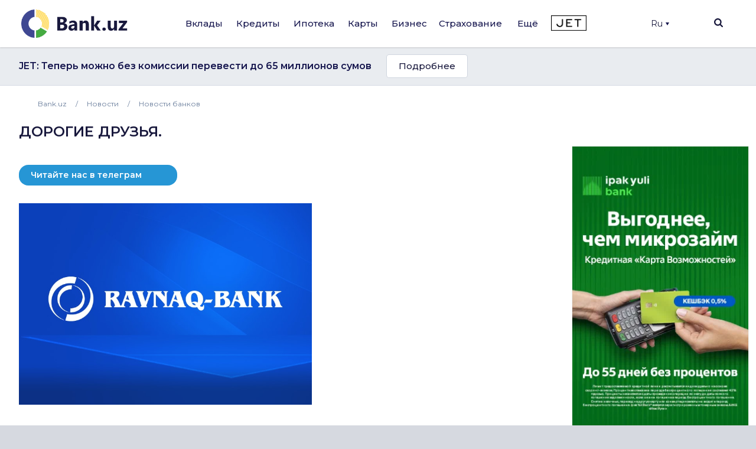

--- FILE ---
content_type: text/html; charset=utf-8
request_url: https://www.google.com/recaptcha/api2/aframe
body_size: 267
content:
<!DOCTYPE HTML><html><head><meta http-equiv="content-type" content="text/html; charset=UTF-8"></head><body><script nonce="mSAt0SNW3cvWd3k2ypYk7w">/** Anti-fraud and anti-abuse applications only. See google.com/recaptcha */ try{var clients={'sodar':'https://pagead2.googlesyndication.com/pagead/sodar?'};window.addEventListener("message",function(a){try{if(a.source===window.parent){var b=JSON.parse(a.data);var c=clients[b['id']];if(c){var d=document.createElement('img');d.src=c+b['params']+'&rc='+(localStorage.getItem("rc::a")?sessionStorage.getItem("rc::b"):"");window.document.body.appendChild(d);sessionStorage.setItem("rc::e",parseInt(sessionStorage.getItem("rc::e")||0)+1);localStorage.setItem("rc::h",'1768958439070');}}}catch(b){}});window.parent.postMessage("_grecaptcha_ready", "*");}catch(b){}</script></body></html>

--- FILE ---
content_type: text/css
request_url: https://bank.uz/local/templates/main/components/bitrix/menu/mobile/style.css?1712567840422
body_size: 223
content:
.mobile_menu_container ul {
    display: flex;
    flex-direction: column;
}
@media (max-width: 490px) {
    .mobile_menu_container {
        top: 69px !important;
    }
}
.inactive a {
    opacity: .5;
    cursor: default
}
.parent_mob:nth-child(5){
    order: 1;
}
.parent_mob:nth-child(6){
    order: 2;
}
.parent_mob:nth-child(7){
    /*order: 1;*/
}
.parent_mob:nth-child(8){
    order: 1;
}


--- FILE ---
content_type: text/css
request_url: https://bank.uz/local/templates/main/template_styles.css?176570869945771
body_size: 8662
content:
.orphus_modal .btn, .orphus_modal div, .orphus_modal input {
    margin-top: 20px !important;
}

li.tabs__item.ui-tabs-active {
    border-bottom: 2px solid #3F4892;
    color: #3F4892;
    padding-bottom: 14px;
}

li.tabs__item.ui-tabs-active span a {
    color: #19193D !important;
}

li.tabs__item.ui-tabs-active a {
    color: #19193D !important;
}

.big_font {
    font-size: 18px;
    color: #16164e;
    margin-bottom: 18px;
    font-weight: 600;
}
li.jet-item {
    order: 1;
}
li.jet-item-mobile {
    order: 2;
}
li.jet-item img {
    max-width: 60px;
    width: 100%;
    margin: 0 auto;
}
li.jet-item-mobile img {
    max-width: 80px;
    width: 100%;
    margin: 0 auto;
}
li.main-menu__sections-item.jet-item a {
    margin-top: 5px;
    margin-left: 2px;
}
li.main-menu__sections-item.jet-item-mobile a {
    padding-left: 10px;
}
li.main-menu__sections-item.jet-item:hover {
     padding-top: 0px;
    border-bottom: unset !important;
}
.zLoader::after {
    background: url(/local/templates/main/loader.svg) no-repeat center center;
    content: " ";
    position: absolute;
    z-index: 100;
    width: 100%;
    height: 100%;
    top:0;
    /* opacity: 0.5; */
}
#USD .zLoader::after {
    background: url(/local/templates/main/cur.png) no-repeat center center;
    content: " ";
    position: absolute;
    z-index: 100;
    width: 100%;
    height: 100%;
    top:0;
     opacity: 0.5;
}
.zLoader::before {
    position: absolute;
    width: 100%;
    height: 100%;
    content: " ";
    background: #ffffffc2;
    z-index: 99;
}

.zLoader {
    position: relative;
    min-height: 200px;
}

.unfocus:focus {
    color: #495057;
    background-color: #fff;
    border-color: #d6d9e0;
    outline: 0;
    box-shadow: none;
}

.ntab {
    display: -webkit-box;
    display: -ms-flexbox;
    display: flex;
    -webkit-box-pack: justify;
    -ms-flex-pack: justify;
    justify-content: space-between;
}

.branchs form .range_value {
    border: 1px solid #E9ECF0;
    font-size: 15px;
    color: #6A7E9C;
    font-weight: 400;
    padding: 10px;
    height: 43px;
    width: 338px;
}

.branchs form input.myRange, .branchs form input.myRange2 {
    margin-top: -5px;
    border: none;
    padding: inherit;
    margin-bottom: inherit;
}

.cat-and-title h1.text-size-3.text-weight-black.margin-bottom-medium {
    margin: auto;
    margin-bottom: 30px;
}

h1.text-size-3.text-weight-black.margin-bottom-medium {
    font-size: 24px;
    margin-top: 77px;
    color: #19193D;
    margin-bottom: 40px;
    font-weight: 600;
}

.hidden {
    display: none;
}
.left-map{
    max-height: 450px;
    overflow-y: scroll;
    overflow-x: hidden;
}
a.tag_word {

height: 25px;
    background: #6A7E9C;
    color: white;
    font-size: 14px;
    font-weight: 500;
    border-radius: 5px;
    display: flex;
    margin-right: 0px;
    /* margin-top: 5px; */
    align-items: center;
    /* justify-content: space-evenly; */
    display: inline-block;
    line-height: 25px;
    padding: 0px 5px;
    margin-bottom: 5px;
}
body p.searched-text.medium-text {
  width: auto;
    height: 25px;
    background: #6A7E9C;
    color: white;
    font-size: 14px;
    font-weight: 500;
    border-radius: 5px;
    display: flex;
    margin-right: 10px;
    margin-top: 5px;
    align-items: center;
    justify-content: space-evenly;
    padding: 0 9px;
}
.searched-text svg{
    margin-left: 10px;
}
.banners ins{
    margin-bottom: 15px;
}

body .in_main .center-news-img {
    max-height: 438px;
    overflow: hidden;
}
.slick-track {
    display: flex;
}
.slick-list {
    overflow: hidden;
}
.swiper-wrapper1 {
    position: relative;
    width: 100%;
}
.swiper-wrapper1 .slick-arrow {
    position: absolute;
    top: 50%;
    margin-top: -50px;
    width: auto;
    z-index: 10;
    height: auto;
}
.swiper-wrapper1 .slick-arrow.slick-prev {
    left: 0;
    font-size: 0;
    border: none;
    background-repeat: no-repeat;
    background-size: 30%;
    background-position: 44% 55%;
    width: 50px !important;
    transition: 0.2s;
    box-shadow: 0.4px 0.3px 3px #0000004f;
    height: 50px;
    border-radius: 50px;
    background-image: url("img/vectorpaint.svg");
}
.swiper-wrapper1 .slick-arrow:focus {
    outline: none;
}

.swiper-wrapper1 .slick-arrow.slick-next{
    right: 0;
    border: none;
    font-size: 0;
    width: 50px !important;
    background-repeat: no-repeat;
    background-size: 30%;
    background-position: 54% 54%;
    border-color: white;
    transition: 0.2s;
    box-shadow: 0.4px 0.3px 3px #0000004f;
    height: 50px;
    border-radius: 50px;
    background-image: url("img/vectorpaint (1).svg");
}
.card-block1 {
    margin-right: 14px;
    margin-left: 14px;
}

.card-block1:hover {
    -webkit-box-shadow: 0 8px 16px 0 rgba(0, 0, 0, 0.08), 0 -8px 16px 0 rgba(0, 0, 0, 0.04), 0 16px 24px 0 rgba(0, 0, 0, 0.16);
    box-shadow: 0 8px 16px 0 rgba(0, 0, 0, 0.08), 0 -8px 16px 0 rgba(0, 0, 0, 0.04), 0 16px 24px 0 rgba(0, 0, 0, 0.16);
    transition: 0.2s;

}
#tabs-1 .preload-offers__card, #tabs-2 .preload-offers__card {
    padding-bottom: 25px;
    margin-bottom: 0;
}
.card-block1 button:hover {
    color: white;
    background: #3F4892;
}
button.all-cards {
    margin-top: 50px;
}
.main-menu__submenu-column.ad_column{
    display: flex;
    justify-content: flex-end;
    align-items: center;
}
.pure .right-banner{
    display: inline-block;
}
.online_btn{
    margin-left: auto;
    width: auto;
    height: 29px;
    color: white;
    font-size: 14px;
    font-weight: 500;
    background: #45AB41;
    border: none;
    border-radius: 5px;
    margin-right: 15px;
    display: inline-block;
    line-height: 29px;
    text-align: center;
    /*padding: 0 30px;*/
}
.descr_prop p {
    margin-top: -32px;
    color: #cecece;
    opacity: 0.8;
    font-size: 12px;
}
.bank_logo a {
    display: inline-block;
    /* float: left; */
    /* border: 1px solid #eaeaea; */
    margin-bottom: 15px;
}
.sup-p{
    min-height: 24px;
}
body .sub-div{height: auto}

/*new bank page */
.left-about-bank {
    display: flex;
    border: 2px solid #119649;
    flex-direction: column;
}
.left-about-bank-top {
    display: flex;
    flex-direction: column;
    align-items: center;
    margin-bottom: 20px;
}

.left-about-bank-top span {
    margin-bottom: 0px;
    font-weight: 700;
}

.left-about-bank > span {
    margin-bottom: 30px;
    color: white;
    height: 39px;
    background: #119649;
    display: flex;
    padding: 0 12px;
    align-items: center;
}

.left-about-bank a {
    font-size: 16px;
    color: #3F4892;
    font-weight: 400;
    padding: 0 12px;
    margin-bottom: 15px;
}

.left-about-bank a span {
    width: auto;
    float: right;
    margin-bottom: 0;
    color: gray;
}
.left-banner-block {
    display: flex;
    justify-content: center;
    align-items: center;
    margin: 40px 0;
    padding: 20px 0;
    border: 1px solid #d3d3d359;
}
.o_icon{
    line-height: 29px;
    height: 29px;
    margin-right: 3px;
    display: inline-block;
    margin-left: 3px;
}
span.o_icon img {
    width: 16px;
    vertical-align: middle;
}
.news-block-bank .lenta-novoste-block {
    display: flex;
    border-bottom: none;
}
.news-block-bank > span {
    display: block;
    margin-bottom: 40px;
}
.not_tab.indetail{
    width: 100%;
}
body .top_cat_name{
    margin: 0;
    margin-bottom: -26px;
}
.online_btn.in_col{
    font-size: 0!important;
    padding: 0 20px;
    height: 25px!important;
}
.cards .table-card-offers-block4 span.in_col span{
    display: inline-block;
    float: none;
    line-height: 23px;
    padding-right: 5px;
    margin-right: 5px;
}


.fin-shop-sm-block {
    display: flex;
    align-items: center;
    padding: 15px;
    margin-top: 40px;
    margin-bottom: 40px;
}

a.fin-shop-btn {
    display: block;

    margin-left: auto;
    border: 1px solid #19193D;
    border-radius: 5px;
    height: 40px;
    width: 195px;
    flex-shrink: 0;
    display: flex;
    transition: all 0.2s;
    align-items: center;
    padding: 20px;
    color: #fff;
    font-weight: 500;
    background: #119649;
}

.fin-shop-sm-block img {
    margin-right: 40px;
}

.fin-shop-in-block span {
    margin-bottom: 20px;
    display: block;
}
.fin-shop-in-block span a {
    margin-right: 10px;
    display: block;
}

.fin-shop-in-block a {
    margin-right: 20px;
    color: #19193D;
    font-weight: 400;
}
.info-bank-block {
    display: flex;
    flex-direction: column;
}

.info-bank {
    position: relative;
}



.info-bank .wb:last-child {
    right: 0%;
}
.tg-subs {
    display: flex;
    flex-direction: column;
    margin-top: 40px;
    padding: 10px;
    background: #249cce;
}

.tg-subs span {color: white;}

.tg-subs a {
    display: flex;
    margin: auto;
    height: 30px;
    background: white;
    align-items: center;
    justify-content: center;
    padding: 20px;
    border-radius: 5px;
    font-weight: 500;
    color: #19193D;
}
.ist {
    margin-top: 40px;
    margin-bottom: 40px;
}

.ist span {
    margin-right: 20px;
}
@media (max-width: 850px) {
    .fin-shop-sm-block {
        flex-direction: column;
    }

    .fin-shop-sm-block img {
        margin-bottom: 20px;
    }

    .fin-shop-in-block {
        margin-bottom: 20px;
        display: block;
    }

    a.fin-shop-btn {
        margin: auto;
    }

    .fin-shop-in-block span {
        text-align: center;
    }

    .fin-shop-in-block div a {
        margin-bottom: 20px;
        display: block;
        justify-content: center;
        align-items: center;
    }

    .fin-shop-in-block div {
        display: flex;
    }
}
@media (max-width: 520px) {
    .fin-shop-in-block div {
        flex-direction: column;
        align-items: center;
    }

    a.fin-shop-btn {
        justify-content: center;
    }

    .fin-shop-sm-block img {margin-right: 0;}

    .fin-shop-in-block div a {
        margin-right: 0;
    }
}
.left-about-bank-top img {
    width: 100%;
}

a {}

.left-banner-block a {
    width: 100%;
    height: 100%;
}

.left-banner-block a img {
    width: 100%;
    height: 100%;
}

.left-banner-block {
    padding: 0;
    height: 500px;
    width: 300px;
}

.left-about-bank {
    width: 100%;
}


.tg-subs {
    width: 300px;
}
a.fin-shop-btn:hover {
    background: #119649;
    color: white;
    border-color: #119649;
    transition: all 0.2s;
}
.ist a {
    color: #119649;
}
span.medium-text {
    color: #16164E;
}
.info-bank-block span {
    line-height: 1.8;
}
.more-information-bank-italic-text span {
    line-height: 1.8;
}
.fin-shop-sm-block.bank-contacts .feed-back {
    width: 100%;
    display: flex;
    align-items: center;
}
.page-container__body .bg-white.ss2 {
    margin-top: 40px;
}
.left-about-bank-top {
    margin-top: 20px;
}
.left-about-bank {
    width: 300px;
}
.fin-shop-sm-block.bank-contacts .feed-back {
    background: white;
    padding: 20px;
}
.fin-shop-sm-block.bank-contacts {
    background: rgba(209,225,243,.50);
    padding: 20px !important;
    margin-bottom: 40px;
}
.more-information-bank-italic-text {
    margin-bottom: 40px;
}
.only_mob{
    display: none;
}
@media (max-width: 756px) {
    .only_desk{
        display: none;
    }
    .only_mob{
        display: block;
    }
}
.pagination ul li.tfield span {
    color:#a5a5a5;
}

.theme-day-in-block {
    display: flex;
    margin-bottom: 40px;
}

.theme-day-in-block img {
    max-width: 420px;
    height: 318px;
}

.theme-day-in-block-text {
    display: flex;
    flex-direction: column;
}

.theme-day-in-block-text span {
    width: auto !important;
    margin-left: 20px;
    line-height: 1.8 !important;
}

.theme-day-in-block-text .green-date {
    margin-bottom: 0;
}


.theme-day-title {
    margin-bottom: 20px;
    border-bottom: 1px solid #d3d3d359;
    padding-bottom: 20px;
}
.news-lent-and-interv {
    display: flex;
}

.news-lent-and-interv-left, .news-lent-and-interv-right {
    display: flex;
    margin-bottom: 40px;
    flex-direction: column;
}

.news-lent-and-interv-info-top-block {
    display: flex;
    padding-bottom: 20px;
    flex-direction: column;
    margin-bottom: 20px;
}

.news-lent-and-interv-info-top-block-all img {
    flex-shrink: 0;
    height: 120px;
}

.news-lent-and-interv-info-top-block-all {
    display: flex;
    margin-bottom: 20px;
}

.news-lent-and-interv-info-top-block-text {
    display: flex;
    flex-direction: column;
    margin-left: 20px;
    width: 100%;
}

.news-lent-and-interv-info-top-block-text span {
    line-height: 1.8;
}

.news-lent-and-interv-info-top-block-text span.green-date {
    margin-bottom: 0;
}

.news-lent-and-interv-info-top-block-text span:first-child {margin-bottom: 10px;line-height: 1.4 !important;}
a.all-bank-news {
    background: white;
    border: 1px solid #19193D;
    color: #19193D;
    -webkit-transition: 0.2s;
    -o-transition: 0.2s;
    transition: 0.2s;
    border-radius: 5px;
    height: 34px;
    width: 170px;
    display: flex;
    align-items: center;
    justify-content: center;
}

a.all-bank-news:hover{
    background: #19193D;
    color: white;
}
.left,.right {
    display: flex;
    flex-direction: column;
    margin-right: 60px;
    width: 50%;
}

.right {
    display: flex;
    flex-direction: column;
}
.right .news-lent-and-interv-info-top-block span {
    padding-bottom: 16px;
}
span.medium-text.news-link {
    line-height: 1.4;
    margin-bottom: 40px;
}

.news-lent-and-interv-info-top-block span {line-height: 1.8 !important;}
.press-views-block {
    display: flex;
    flex-direction: column;
    margin-bottom: 20px;
}

.press-views-block span {
    line-height: 1.4;
}
span.semibold-text.news-lent-and-interv-info-top-block-text span {
    line-height: 1.4 !important;
}
.popular-right-news span:first-child {
    margin-bottom: 20px;
    display: block;
}
.news-lent-and-interv-right  .feed-back {
    display: flex;
    flex-direction: column;
}
.news-lent-and-interv-right .feed-back img {
    max-width: 190px;
}

.news-lent-and-interv-right .feed-back span {
    line-height: 1.8;
}


@media(max-width:911px){
    .news-lent-and-interv {
        flex-direction:column;
    }
    .left, .right {
        margin-right: 0px;
        width: 100%;
    }
    .theme-day-block .news-cat-content-3 {
        flex-wrap: wrap;
        justify-content: flex-start;
    }
    .theme-day-in-block {
        flex-direction: column;
    }
    .theme-day-in-block-text span {
        margin-left: 0;
    }
    .theme-day-in-block img {
        margin-bottom: 20px;
    }

}
@media (max-width: 610px) {
    .theme-day-block .news-cat-content-3 .center-news-block {
        width: 100% !important;
    }
}
.theme-day-block .center-news-img {
    border: 1px solid #d3d3d359;
}
.news-lent-and-interv-info-top-block .press-views-block {
    border-bottom: 1px solid #d3d3d359;
}
.right-side {
    position: relative;
}

.popular-right-news {
    position: sticky;
    top: 10px;
}
.about-block.news-site {
    display: flex;
    align-items: flex-start;
    flex-direction: column;
}
body .bg-white.ss2 {
    margin-top: 40px;
}
.under-slider-block-second img {
    width: 100% !important;
}
.center {
    margin-top: 80px;
}
.layout-wrapper.container {
    position: relative;
}
.date-and-comp {
    display: flex;
}
.date-and-comp span:last-child {
    margin-left: 20px;
}


body .bank-search-results {
    height: 219px;
}

body .bank-search-result {
    overflow-y: hidden;
}
body .bank-search-results {
    height: 219px;
    margin-top: inherit;
    margin-bottom: inherit;
    margin: 30px !important;
}

body .bank-search-result {
    overflow-y: hidden;
    height: inherit;
}
.lenta-news-left span:first-child {
    display: block;
}

.lenta-news-left .semibold-text {
    display: block;
}
.lenta-news-left .press-views-block {
    border-bottom: 1px solid #d3d3d359;
}
.lenta-news-left span:first-child {
    display: block;
}
.theme-day-in-block-text .green-date {
    margin-bottom: 0;
}
span.green-date {
    color: #119649;
}
.popular-bank-predloj-blocks{
    position: relative;
    width: 100%;
}
.popular-bank-predloj-blocks .slick-arrow {
    position: absolute;
    top: 50%;
    margin-top: -50px;
    width: auto;
    z-index: 10;
    height: auto;
}
.popular-bank-predloj-blocks .slick-arrow.slick-prev {
	left: 0;
    font-size: 0;
    border: none;
    background-repeat: no-repeat;
    background-size: 26%;
    background-position: 44% 55%;
    background-color: #fff;
    width: 50px !important;
    transition: 0.2s;
    box-shadow: 0.4px 0.3px 3px #0000004f;
    height: 50px;
    border-radius: 50%;
    background-image: url("/local/templates/main/img/vectorpaint.svg");
    appearance: none;
    box-sizing: border-box !important;
}
.popular-bank-predloj-blocks .slick-arrow:focus {
    outline: none;
}

.popular-bank-predloj-blocks .slick-arrow.slick-next{
    right: 0;
    font-size: 0;
    border: none;
    background-repeat: no-repeat;
    background-size: 26%;
    background-position: 54% 54%;
    background-color: #fff;
    width: 50px !important;
    transition: 0.2s;
    box-shadow: 0.4px 0.3px 3px #0000004f;
    height: 50px;
    border-radius: 50%;
	background-image: url("/local/templates/main/img/vectorpaint (1).svg");
    appearance: none;
    box-sizing: border-box !important;
}

.tabs-a button,.col-2 button {
    border: none;
    background: white;
    outline: none !important;
}
.table-kurs {
    margin-bottom: 40px;
}
span.col-5.medium-text .country-flag {
    margin-right: 10px;
}
.informer-block {
    display: flex;
    align-items: center;
    justify-content: space-around;
    width: 100%;
    flex-direction: column;
    height: 180px;
    border: 1px solid #d3d3d359;
}
.popular-valuts {
    margin-bottom: 40px;
}
.informer-block span {
    margin-bottom: 0;
}
.lenta-novoste-block {
    flex-direction: column-reverse;
}

.lenta-novoste-block a {
    margin-bottom: 20px;
}
.lenta-novoste-block {
    flex-direction: column-reverse;
}

.lenta-novoste-block a {
    margin-bottom: 20px;
}

.dates p:first-child {
    margin-right: 30px;
}
.lenta-novoste-block {
    flex-direction: column-reverse;
}

.lenta-novoste-block a {
    margin-bottom: 20px;
}

.dates p:first-child {
    margin-right: 30px;
}
.informer-block .all-courses {
    width: auto !important;
}





.form_toggle {
    display: inline-block;
    overflow: hidden;
}
.form_toggle-item {
    float: left;
    display: inline-block;
}
.form_toggle-item input[type=radio] {
    display: none;
}
.form_toggle-item label {
    display: inline-block;
    padding: 0px 15px;
    line-height: 34px;
    border: 1px solid #19193D;
    border-right: none;
    cursor: pointer;
    user-select: none;
}

.form_toggle .item-1 label {
    border-radius: 6px 0 0 6px;
}
.form_toggle .item-2 label {
    border-radius: 0 6px 6px 0;
    border-right: 1px solid #3F4892;
}

/* Checked */
.form_toggle .item-1 input[type=radio]:checked + label {
    background: #3F4892;
}
.form_toggle .item-2 input[type=radio]:checked + label,.form_toggle .item-2 input[type=radio]:checked + label span {
    background: #3F4892;
    color: white;
}
.form_toggle-item.item-1 label:after,.form_toggle-item.item-1 label:before {background: none !important;border: none !important;}
.form_toggle-item.item-2 label:after, .form_toggle-item.item-2 label:before {
    background: none !important;
    border: none !important;
}
.form_toggle-item.item-1 label, .form_toggle-item.item-2 label {
    padding-left: 17px !important;
    height: 30px;
    padding-top: 4px;
}
.form_toggle {
    margin-bottom: 20px;
    display: flex;
    justify-content: center;
}
.form_toggle-item.item-1,.form_toggle-item.item-2 {width: 50%;}

label {}

.form_toggle-item.item-1 label,.form_toggle-item.item-2 label {
    width: 100%;
    text-align: center;
}
.form_toggle-item.item-1 label span, .form_toggle-item.item-2 label span {
}

.form_toggle .item-1 input[type=radio]:checked + label span {
    color: white;
}
section#currency-converter_0 {
    border: 1px solid #3F4892;
    padding: 20px;
}

.top-diogram {
    display: flex;
}

.diogram-top-left {
    width: 35%;
}

.diogram-top-right.tab-content {
    width: 65%;
}

.diogram-top-text {
    display: flex;
    justify-content: space-around;
    align-items: center;
    margin-bottom: 20px;
}

.diogram-top-text span {
    margin-bottom: 0;
}

.diogram-top-left li.nav-item {
    width: 100%;
    margin-top: 1px;
}

.diogram-top-left li.nav-item .nav-link.active {
    background: #f3f3f3;
    border-color: #3F4892;
}

.diogram-top-left li.nav-item .nav-link {
    height: 45px;
    border-radius: 0 !important;
    align-items: center;
    display: flex;
    justify-content: space-between;
}

.diogram-top-left li.nav-item .nav-link .tabs-a{
	width: 100%;
}

.diogram-top-left li.nav-item .nav-link button{
	background: transparent;
}

.tabs-a {
    display: flex;
    justify-content: space-between;
    align-items: center;
}

.tabs-a span {
    margin-bottom: 0;
}

.diogram-top-left .nav-tabs .nav-link span {
    color: #19193D !important;
}

.diogram-top-left .nav-tabs .nav-link span.green-date {
    color: #119649 !important;
}

.diogram-top-left li.nav-item:hover {
    background: white;
    margin-top: 1px;
}

.diogram-top-left li.nav-item a:hover {
    background: white;
}

.diogram-top-left
.nav-tabs .nav-link {
    border-color: #d3d3d359;
}
.top-diogram {
    margin-bottom: 40px;
}

.best-courses-tab ul {
    margin-bottom: 20px;
}

.best-courses-tab .semibold-text {
    display: block;
    margin-bottom: 20px;
}
.bc-inner-blocks-left {
    width: 50%;
}

.bc-inner-blocks-right {
    width: 50%;
}

.best-courses-tab .organization-contacts {
    display: flex;
}

.bc-inner-block-left-texts {
    display: flex;
}

.bc-inner-block-left {
    margin-right: 20px;
}
.bc-inner-block-left .semibold-text, .bc-inner-blocks-right .semibold-text {
    border-bottom: 1px solid #d3d3d359;
    padding-bottom: 10px;
}

.bc-inner-block-left-texts {
    margin-bottom: 20px;
    display: flex;
    justify-content: space-between;
    align-items: center;
}
.bc-inner-block-left-texts span {
    margin-bottom: 0;
}
a.all-courses {
    padding: 0 10px;
    border: 1px solid #6a7e9ca8;
    font-size: 16px;
    height: 34px;
    color: #19193D;
    width: auto;
    display: inline-flex;
    width: 30%;
    align-items: center;
    border-radius: 5px;
    transition: 0.2s;
    cursor: pointer;
    justify-content: center;
}

a.all-courses span {
    margin-bottom: 0;
}
.popular-valuts {
    display: flex;
    flex-direction: column;
    padding: 10px;
    border: 1px solid #d3d3d359;
}

.pop-vol-texts {
    display: flex;
    margin-bottom: 20px;
}


.popular-valuts a.all-courses {
    width: 40%;
}

a.all-courses:hover {
    background: #19193D;
}

a.all-courses:hover span {
    color: white;
}
a.all-diograms {
border-radius: 5px;
    border: 1px solid #6a7e9c52;
    padding: 7.5px 25px;
    background: white;
    font-size: 15px;
    color: #19193D;
    font-weight: 600;
    margin-top: 10px;
    -webkit-transition: 0.2s;
    -o-transition: 0.2s;
    transition: 0.2s;
}

a.all-diograms span {
    margin-bottom: 0;
    font-weight: 600;
    color: #19193D !important;
}

a.all-diograms:hover {
    background: #3F4892;
    text-decoration: none;
    color: #fff;
}

a.all-diograms:hover span {
    color: white !important;
}

li.nav-item:hover {
    background: #3F4892;
}

.nav-tabs .nav-link:hover {
    background: #3F4892;
    color: white;
}

.nav-tabs .nav-link:hover span {
    color: white;
}

li.nav-item {
    /* margin-right: 7px; */
}

.nav-tabs .nav-item.show .nav-link, .nav-tabs .nav-link.active{
    border-color: #3F4892 #3F4892 #3F4892;
}
.nav-tabs .nav-link:focus, .nav-tabs .nav-link:hover {
    border-color: #3F4892 #3F4892 #3F4892;
}
.nav-tabs .nav-link {
    border: 1px solid #3F4892;
}
.nav-tabs {
    border-bottom: none;
}

.nav-tabs .nav-link.active {
    background: #3F4892;
}

.nav-tabs .nav-link.active span {
    color: white;
}
li.nav-item:first-child {
    border-top-right-radius: .25rem;
    border-bottom-right-radius: .25rem;
}

li.nav-item:last-child {/* border-top-left-radius: 0; */}

a#profile-tab {}

.nav-tabs .nav-item:last-child .nav-link {
    border-top-right-radius: .25rem;
    border-bottom-right-radius: .25rem;
    border-top-left-radius: 0;
    border-bottom-left-radius: 0;
}

li.nav-item {}

.nav-tabs .nav-item:first-child .nav-link {
    border-top-left-radius: .25rem;
    border-bottom-left-radius: .25rem;
    border-top-right-radius: 0;
    border-bottom-right-radius: 0;
}

.nav-tabs .nav-item .nav-link {
    border-radius: 0;
}

li.nav-item:last-child:hover {
    border-top-right-radius: .25rem;
    border-bottom-right-radius: .25rem;
    border-top-left-radius: 0;
    border-bottom-left-radius: 0;
}
li.nav-item:first-child:hover {
    border-top-left-radius: .25rem;
    border-bottom-left-radius: .25rem;
    border-top-right-radius: 0;
    border-bottom-right-radius: 0;
}

.tab-content > .tab-pane,
.pill-content > .pill-pane {
    display: block;    /* undo display:none          */
    height: 0;         /* height:0 is also invisible */
    overflow: hidden;  /* no-overflow                */
}
.tab-content > .active,
.pill-content > .active {
    height: auto;      /* let the content decide it  */
}
.center {
    display: flex;
}

.popular-valuts {
    display: flex;
    flex-direction: column;
    padding: 10px;
    border: 1px solid #d3d3d359;
}

.pop-vol-texts {
    display: flex;
    margin-bottom: 20px;
}


.popular-valuts a.all-courses {
    width: 40%;
}

a.all-courses:hover {
    background: #19193D;
}

a.all-courses:hover span {
    color: white;
}

.news-block-bank .lenta-novoste-block {
    display: flex;
    border-bottom: none;
}
.news-block-bank > span {
    display: block;
    margin-bottom: 40px;
}
.bank-contacts {
    background: rgba(209,225,243,.50);
    padding: 20px;
    margin-bottom: 40px;
}

.bank-contacts .feed-contacts {
    background: white;
}

.bank-information .feed-back {}

.bank-contacts .feed-back {
    background: white;
    padding: 20px;
    margin-top: 0px;
    margin-bottom: 20px
}
span.red-date {
    color: #dc3545 !important;
}

.predloj-bank-self-slider {
    position: relative;
    display: flex;
    align-items: center;
    margin: 40px 0;
}
.predloj-bank-self-slider .slick-arrow {
    display: inline-block;
    position: absolute;
    width: 20px;
    cursor: pointer;
    z-index: 99;
    height: 20px;
    background: transparent;
    text-indent: -9999px;
    border-top: 2px solid #3F4892;
    border-left: 2px solid #3F4892;
    transition: all 250ms ease-in-out;
    text-decoration: none;
    color: transparent;
    border-right: none;
    border-bottom: none;
}
.predloj-bank-self-slider .slick-arrow:focus {
    outline: none;
}
.predloj-bank-self-slider .slick-arrow:before {
    display: block;
    height: 450%;
    width: 200%;
    margin-left: -50%;
    margin-top: -50%;
    content: "";
    transform: rotate(45deg);
}
.predloj-bank-self-slider .slick-prev {
    transform: rotate(-45deg);
    left: 7px;
}
.predloj-bank-self-slider .slick-next {
    transform: rotate(135deg);
    right: 0;
}
.predloj-bank-self-slider .slick-slide {
    margin-left: 35px;
    margin-right: 52px;
    display: flex;
    flex-direction: column;
    align-items: center;
    justify-content: center;
}

.predloj-bank-self-slider .slick-arrow.slick-disabled {
    opacity: 0.3;
    cursor: inherit;
}
.predloj-bank-self-top {
    display: flex;
    justify-content: space-between;
    margin-bottom: 40px;
    align-items: center;
    /* border-bottom: 1px solid lightgrey; */
}

.predloj-bank-self-style-left span {
    padding: 0 10px;
    border: 1px solid #6a7e9ca8;
    font-size: 16px;
    height: 34px;
    color: #19193D;
    width: auto;
    display: inline-flex;
    align-items: center;
    transition: 0.2s;
    cursor: pointer;
    justify-content: center;
}

.predloj-bank-self-style-left {
    display: flex;
}

.predloj-bank-self-style-left span:first-child {
    /* border-right: none; */
    border-top-left-radius: 5px;
    /* background: #0a9346; */
    /* color: white; */
    /* border-top: 2px solid green; */
    border-bottom-left-radius: 5px;
}

.predloj-bank-self-style-left span:last-child {
    /* border-left: none; */
    border-top-right-radius: 5px;
    border-bottom-right-radius: 5px;
}

.predloj-bank-self-style-left span:hover {
    /* background: #0a9346; */
    /* color: white; */
    transition: 0.2s;
    /* border-top: 2px solid green; */
}
.predloj-bank-self-style-left span:hover {
    color: white;
    background: #3F4892;
}
.predloj-bank-self-slider .slick-slide img {
    margin-bottom: 10px;
}
.popular-bank-predloj .predloj-bank-self-style-left span {
    width: 120px;
}

.predloj-bank-self-top span {
    margin-bottom: 0;
}
.popular-bank-predloj .predloj-bank-self-style-left a.bg span {
    background: #3F4892;
    color: white;
}
@media (max-width: 721px) and (min-width: 630px ) {
    .predloj-bank-self-top {
        flex-direction: column;
        justify-content: center;
        align-items: center;
    }
    .predloj-bank-self-top span {
        margin-bottom: 40px;
        text-align: center;
    }
}
@media (max-width: 630px) {

    .predloj-bank-self-top span {
        margin-bottom: 40px;
        text-align: center;
    }
    .predloj-bank-self-top {
        flex-direction: column;
        justify-content: center;
        align-items: center;
    }

}
body .org-info-right-text-block span {
    color: #6A7E9C;
    font-size: 16px;
}
#chartdiv {
    width: 100%;
    height: 300px;
    max-width: 100%;
}

.other-bank-course-block.row {
    flex-direction: column;
}

.other-bank-course-block-top {
    display: flex;
    background: #3F4892;
    width: 100%;
}

.other-bank-course-block-top > div {
    display: flex;
    padding-top: 30px;
    height: 113px;
    justify-content: center;
    align-items: flex-start;
}

.other-bank-course-block-top .col-8 {
    flex-direction: column;
    align-items: center;
}

.other-bank-course-block-top .col-8 > div {
    width: 100%;
}

.other-bank-course-block-top .col-8 > div span {
    display: flex;
    align-items: center;
    justify-content: center;
    margin-bottom: 0;
}

.other-bank-course-block-bottom.row {
    width: 100%;
    margin-left: 0;
}

.other-bank-course-block-bottom.row > div {
    display: flex;
    align-items: center;
    justify-content: center;
    flex-direction: column;
}

.other-bank-course-block-bottom.row > div span {
    width: auto;
    text-align: center;
    color: white;
}

.other-bank-course-block-bottom.row > div span.green-date{
    color: white !important;
}

.other-bank-course-block-top {
}

.other-bank-course-block-top > div span {
    color: white;
}

.other-bank-course-block-top .col-8 > span {
    margin-bottom: 30px;
}

.other-bank-course-block-top {
    border-bottom: 1px solid black;
}

.other-bank-course-block-bottom.row {
    background: #3F4892;
    margin-top: 0px;
}

.other-bank-course-block-bottom.row > div {
    /* border: 1px solid black; */
    border-top: 0;
    height: 130px;
    border-right: none !important;
    border-bottom: none !important;
}

.other-bank-course-block.row {
    margin-bottom: 40px;
    margin: 0;
}
li.nav-item.usd-rubl {
    position: absolute;
    right: 0;
}
ul.nav.nav-tabs {
    position: relative;
}

.col-2.cours-active {
    border: none !important;
    background: #19193D;
}
.col-6.cours-active {
    border: none !important;
    background: #19193D;
}
.other-bank-course-block-bottom.row > div span:first-child {
    margin-top: 20px;
}

.other-bank-course-block-bottom.row > div:first-child {
    border: none !important;
}

.other-bank-course-block-bottom.row .col-4:first-child {
    border: none !important;
}

.green-date {
    color: #119649 !important;
}
.other-bank-course-block-bottom.row > div span.regular-text {
    margin-bottom: 0;
}
.other-bank-course-block-bottom.row > div.col-4:last-child {
    border-left: 1px solid black;
}
.diogram-top-left > span {
    margin-bottom: 20px;
    display: block;
}
.other-bank-course-block.row {
    margin: 0 0 40px 0;
}
.zhidden{
    display: none;
}
.body .input-group-append {
    width: calc(100% / 3);
}

.body .input-group-append {
    flex-direction: column;
}
table#calendar2 {
    margin-bottom: 40px;
}
.left-about-bank {
    margin-bottom: 40px;
}
#calendar2 thead tr:nth-child(1) td:nth-child(2) {
    padding-left: 70px;
}
.widget__title {
    text-align: center;
}

.convert-colend > div {
    width: calc(100% / 2);
}

.convert-colend {
    display: flex;
}

.calend-btn a.all-courses {
    padding: 0 10px;
    border: 1px solid #6a7e9ca8;
    font-size: 16px;
    height: 34px;
    color: #19193D;
    width: auto;
    display: inline-flex;
    margin-bottom: 20px;
    align-items: center;
    border-radius: 5px;
    transition: 0.2s;
    cursor: pointer;
    justify-content: center;
    margin-right: 10px;
}

a.all-courses span {
    margin-bottom: 0;
}

.calend-btn a.all-courses:hover {
    background: #19193D;
}

.calend-btn a.all-courses:hover span {
    color: white;
}
.left-map-block.active {
    border-bottom: 2px solid #3f4892;
}
.left-map-block.active span {
    /* background: #3f4892; */
    color: #3f4892;
    font-weight: bold;
}
body .inform-page .branchs form .range_value{
    padding: 0;
    border: none;
}
body .inform-page .branchs form .range_value input{
    height: 43px;

}body .inform-page .branchs form .range_value input:focus{
     color: #495057;
     background-color: #fff;
     border-color: #E9ECF0;
     outline: 0;
     box-shadow: none;
}
 /*.org_detail .nav-dotes{*/
 /*    margin-top: 0 !important;*/
 /*    padding-top: 15px !important;*/
 /*}*/
 .org_detail  .bank-info-top-text {
     margin-top: 0px;
 }
 .org_detail .bank-info-top-text span{
     margin-top: 0;
 }
 /*select2 */
body .select2-container--default .select2-selection--single .select2-selection__arrow b {

    margin-top: 6px;

}
body .select2-container--default .select2-selection--single .select2-selection__rendered {
    color: #6A7E9C;
    line-height: 43px;
}
body .select2-container--default .select2-selection--single {
    border: 1px solid aliceblue;
    border-radius: .25rem;
    height: 43px;

    background: unset;
    /* line-height: 43px; */
}
body .select2-dropdown {
    border: 1px solid aliceblue;
}
.auth-selects.form:empty {
    border: none;
}
.serv_add_info{
    line-height: 30px;
    border: 1px solid #cecece;
    padding: 10px 20px;
}

.mobile_menu_overlay, .mobile_menu_container{
    position: fixed;
    /*top: 84px;*/
    left: 0;
    width: 100%;
    height: 100vh;
}
.mobile_menu_overlay.active {
    display: block;
}
.mobile_menu_overlay {
    display: none;
}
body.active {
    overflow: hidden;
}

.mobile_menu_container, .mobile_menu_container ul li ul{
    -webkit-transition: all 200ms;
    -moz-transition: all 200ms;
    transition: all 200ms;
}
.mobile_menu_overlay{
    display: none;
    cursor: pointer;
    z-index: 10200;
    background: rgba(0, 0, 0, 0.5);
}
.mobile_menu_container{
    -webkit-transform: translateX(-100%);
    transform: translateX(-100%);
    width: 100%;
    overflow: hidden;
    z-index: 10201;
    background: white;
}
.mobile_menu_container.loaded{
    -webkit-transform: translateX(0px);
    transform: translateX(0px);
}
.mobile_menu_container .mobile_menu_content{
    overflow: auto;
    max-height: 100%;
    padding-bottom: 30px;
}
.mobile_menu_container ul{
    margin: 0;
    padding: 0;
}
.mobile_menu_container ul li{
    list-style: none;
    margin-bottom: 15px;
    margin-top: 15px;
    border-bottom: 1px solid #E9ECF0;
}
.mobile_menu_container ul li a{
    display: block;
    padding: 8px 20px;
    font-size: 15px;
    font-weight: 500;
    line-height: 1.2;
    color: #19193D;
    margin-bottom: 15px;
}
.mobile_menu_container ul li a.parent{
    padding-right: 50px;
    background: #ffffff url("arrow-right.svg") right 20px center no-repeat;
    background-size: 13px;
}
.mobile_menu_container ul li a.parent:hover{
    background: #3c8de8 url("arrow-right.svg") right 20px center no-repeat;
    background-size: 13px;
}
.mobile_menu_container ul li a.back{
    padding-left: 50px;
    background: #ffffff url("arrow-left.svg") left 20px center no-repeat;
    background-size: 13px;
    box-sizing: border-box;
    line-height: 34px;
    min-height: 50px;
}
.mobile_menu_container ul li a.back:hover{
    background-size: 13px;
}

.mobile_menu_container ul li ul{
    -webkit-transform: translateX(100%);
    transform: translateX(100%);
    position: absolute;
    top: 0;
    left: 0;
    width: 100%;
    height: 100%;
    background: white;
    z-index: 2;
}
.mobile_menu_container ul li ul.loaded{
    -webkit-transform: translateX(0px);
    transform: translateX(0px);
}
.mobile_menu_container ul li ul.activity{
    overflow-y: auto;
    overflow-x: hidden;
}
.parent-block {
    display: flex;
    align-items: center;
    justify-content: space-between;
}
li.menu-banner {
    align-items: center;
    margin-bottom: auto !important;
    display: flex;
    padding: 8px 20px;
    margin-bottom: 100px !important;
}

.menu-banner-text {
    display: flex;
    flex-direction: column;
    padding: 8px 20px;
}



.menu-banner-img {
    margin-right: 10px;
    width: 100px;
}
.menu-banner-text span {
    margin-bottom: 5px !important;
}

.menu-banner-img img {
    width: 100%;
}
.menu-banner-btn a {
    background: #45AB41;
    color: white !important;
    border-radius: 5px;
    text-align: center;
    width: 50%;
}
section#bank_news_id_block img {
    max-width: 100%;
}
.mob_banner {
    display: none;
}
@media (max-width: 717px){
    li.nav-item.usd-rubl {
        position: relative;
        left: 0;
        top: 10px;
    }
    .mob_banner {
        display: block;
    }
}
/*ins img {
    width: 100%;
    !* zoom: 1; *!
    height: auto;
}
.top-new-alert ins img {
    width: inherit;
    height: inherit;
}*/
.only_mob ins img{
    height: auto;
    width: 100%;
}
.branchs select.simple {
    display: inherit;
}
.top_apps_li{
    position: relative;
}
.top_apps_li .top-app{
    background: url(/local/templates/main/corona.png) no-repeat center 0 transparent;
    width: 100%;
    height: 30px;
    display: block;
    position: absolute;
    top: 15px;
}
.layout-wrapper p:not([class]) {
    line-height: 1.7;
}
a.link_style {
    color: #0056b3;
    font-weight: 600;
}
body.transfer_detail .organization-bottom-block tr {
    display: table-row !important;
}
.tg_link_btn a{
    background: url(https://apteka.uz/local/templates/main/images/svg/telegram.png) center right #2696d5;
    color: white;
    /* font-weight: 500; */
    /* background-image: url(https://apteka.uz/local/templates/main/images/svg/telegram.png); */
    background-size: cover;
    height: 35px;
    padding: 5px;
    padding-left: 20px;
    padding-right: 60px;
    border-radius: 16px;
    display: inline-block;
    text-decoration: none;
    font-size: 14px;
    line-height: 24px;
    text-transform: none

}
.tg_link_btn{
    display: inline-block;
}
.tg_link_btn a:hover{
    text-decoration: underline;
}
body .about-block.news-site {
    justify-content: space-between;
    display: flex;
    align-items: normal;
    flex-direction: row;
    column-count: 2;
}
.page_desc{
    margin-bottom:20px;
}
.flex-just{
    display: flex;
    justify-content: space-between;
}
.only_desk {
    display: block;
}
.only_mob{
    display: none;
}
@media (max-width: 756px) {
    .tg_link_btn a{
        background-size: contain;
        background-repeat: no-repeat;
    }
    .only_desk{
        display: none;
    }
    .only_mob{
        display: block;
    }
}
span.list_date_create_span {
    position: absolute;
    top: 7px;
    left: 7px;
    font-size: 12px;
}
span.list_date_create_span .clock-icon {
    height: 14px;
    width: 14px;
    display: inline-block;
    vertical-align: bottom;
    background-image: url('[data-uri]');
}

/* Блок страхование*/
.newcarousel-tabs {
    margin: 30px 0 15px;
    text-align: center;
}
.newcarousel-tabs__wrap {
    display: -webkit-inline-box;
    display: -ms-inline-flexbox;
    display: inline-flex;
    position: relative;
}
.newcarousel-tabs__wrap::after {
    position: absolute;
    content: '';
    height: 4px;
    width: 100%;
    left: 0;
    bottom: 0;
    background: #fff;
    z-index: 0;
}
.newcarousel-tabs .newcarousel-tabs__link {
    margin: 0;
    margin-right: 20px;
    cursor: pointer;
    border-bottom: 4px solid transparent;
    padding-bottom: 15px;
    position: relative;
    z-index: 1;
}
.newcarousel-tabs .newcarousel-tabs__link-current {
    border-color: #d5ac52;
}
.newcarousel-tabs .newcarousel-tabs__link:last-child {
    margin-right: 0;
}
.newcarousel-tab .tabs--theme_basic.tabs--size_l ul {
    padding-bottom: 0;
}
.newcarousel-tab:last-child {
    display: none;
}
.newcarousel-tab .card-block1 .card-img img {
    max-width: 100%;
    width: 100%;
    max-height: 170px;
    -o-object-fit: cover;
    object-fit: cover;
}
.newcarousel-tab .card-block1 .card-title {
    color: #19193D !important;
    font-size: 18px !important;
}
.newcarousel-tab .card-block1 .card-text-3 {
    color: #6A7E9C !important;
}
@media (max-width: 767.98px) {
    .newcarousel-tabs .newcarousel-tabs__link {
        font-size: 20px;
    }
}
.currency-insuranse {
    display: none;
}

.zftab {
    width: 100%;
}

.banki-insurance {
    display: flex;
    width: 100%;
}

.banki-insurance .card-block1{
    width: 23%;
    margin: 0 1% !important;
}

@media (max-width: 991.98px) {
    .banki-insurance {
        flex-wrap: wrap;
        justify-content: space-between;
    }

    .banki-insurance .card-block1{
        width: 48%;
        margin: 0 0 20px 0 !important;
    }
}

@media (max-width: 767.98px) {
    .currency-insuranse {
        display: block;
        padding-top: 30px !important;
    }

    .banki-insurance .card-block1{
        width: 100%;
    }
}

/* TASK: Подключить баннеры в мобайл версии по всему сайту bank.uz 12.09.2022 */
.banki-mobile-banners {
    display: none; }

@media (max-width: 767.98px) {
    .banki-mobile-banners {
        display: block;
        width: 600px;
        height: 200px;
        margin: 0 auto 30px;
        top: 0; }
    .banki-mobile-banners img {
        display: block;
        width: 100%;
        height: 100%;
        -o-object-fit: cover;
        object-fit: cover;
    }
    .banki-mobile-banners.fixed {
        position: fixed;
        left: 50%;
        -webkit-transform: translateX(-50%);
        transform: translateX(-50%);
        z-index: 20; }
    .banki-mobile-banners-margin.fixed {
        height: 200px;
        margin-bottom: 30px; } }
@media (max-width: 636.98px) {
    .banki-mobile-banners {
        width: 100vw;
        height: 33.3333vw;
        margin-left: -16px;
        margin-right: -16px; }
    .banki-mobile-banners.fixed {
        margin-left: 0;
        margin-right: 0; }
    .banki-mobile-banners-margin.fixed {
        height: 33.3333vw; } }
@media (max-width: 425px) and (min-width: 320px) {
    .banki-mobile-banners {
        margin-left: -20px;
        margin-right: -20px;
    }
    body.credit_detail .organization-logo {
        width: 100%!important;
        margin: 0;
        flex-shrink: 0;
        max-width: 100%;
        margin-bottom: 20px;
        margin-top: 50px !important;
        border: 0;
    }
    body.credit_detail .organization-logo img {
        width: 60%;
    }
}


.product-more__text {
    text-align: center;
}

.serv_add_info .text-info{
    color: #17a2b8;
}
.serv_add_info .text-info:hover{
    color: #0f6674;
    text-decoration: underline;
}

.serv_add_info_links {
    padding-top: 10px;
    margin-top: 10px;
    border-top: 1px solid #d8dde4;
}

.news_info_links {
    display: block;
    line-height: 30px;
    border: 1px solid #cecece;
    padding: 10px 20px;
    margin-left: 0 !important;
    width: 50%;
    margin-bottom: 20px;
}

.news_info_links li {
    list-style-type: none;
}

.news_info_links li a {
    color: #17a2b8;
}
.news_info_links li a:hover {
    color: #0f6674;
    text-decoration: underline;
}
.table-card-offers .only_desk {
    margin-bottom: 20px;
}
.organization-bottom-block .name_block {
    display: flex;
    justify-content: space-between;
    align-items: baseline;
}
.organization-bottom-block .name_block span {
    color: #676767;
    font-size: 14px;
}

.organization-bottom-block .name_block span span {
    color: #000;
    padding-left: 5px;
    font-weight: 600;
}
@media (max-width: 767px) {
    .organization-bottom-block .name_block {
        flex-direction: column-reverse;
    }
    .organization-bottom-block .name_block span {
        margin-bottom: 20px;
        font-size: 13px;
    }
    .more-information-bank-italic-text ul.news_info_links {
        margin-left: 0 !important;
        width: 100%;
    }
    .organization-bottom-block .name_block span span {
        padding-left: 2px;
    }
    .layout-wrapper .cat-and-title, .layout-wrapper .container, .layout-wrapper .inform-page {
        padding: 0;
    }
}

.filter-bg-banner.mikrozaymy > a > img {
    position: absolute;
    top: 30px;
    right: 25px;
    width: 482px;
    height: auto;
    z-index: 0;
}


--- FILE ---
content_type: image/svg+xml
request_url: https://bank.uz/local/templates/main/img/header-search.svg
body_size: 1314
content:
<?xml version="1.0" encoding="UTF-8" standalone="no"?>
<!DOCTYPE svg PUBLIC "-//W3C//DTD SVG 1.1//EN" "http://www.w3.org/Graphics/SVG/1.1/DTD/svg11.dtd">
<svg version="1.1" xmlns="http://www.w3.org/2000/svg" xmlns:xlink="http://www.w3.org/1999/xlink" preserveAspectRatio="xMidYMid meet" viewBox="0 0 15 15" width="15" height="15"><defs><path d="M11.58 9.94C12.31 8.89 12.7 7.63 12.69 6.34C12.7 5.5 12.53 4.66 12.19 3.88C11.56 2.35 10.34 1.13 8.81 0.5C7.24 -0.17 5.46 -0.17 3.88 0.5C2.35 1.13 1.13 2.35 0.5 3.88C-0.17 5.46 -0.17 7.24 0.5 8.81C1.13 10.34 2.35 11.56 3.88 12.19C4.66 12.52 5.5 12.69 6.35 12.69C7.63 12.7 8.89 12.31 9.95 11.57C10.25 11.88 12.73 14.35 13.04 14.66C13.25 14.88 13.54 15.01 13.85 15C14.49 15 15 14.48 15 13.85C15 13.54 14.88 13.25 14.67 13.03C14.67 13.03 11.88 10.25 11.58 9.94ZM6.35 10.39C5.27 10.4 4.24 9.97 3.49 9.2C2.72 8.45 2.29 7.42 2.31 6.35C2.29 5.27 2.72 4.24 3.49 3.49C4.24 2.72 5.27 2.29 6.35 2.31C7.42 2.29 8.45 2.72 9.2 3.49C9.97 4.24 10.4 5.27 10.39 6.35C10.4 7.42 9.97 8.45 9.2 9.2C8.45 9.97 7.42 10.4 6.35 10.39Z" id="b12KgBUjs"></path></defs><g><g><g><use xlink:href="#b12KgBUjs" opacity="1" fill="#6a7e9c" fill-opacity="1"></use><g><use xlink:href="#b12KgBUjs" opacity="1" fill-opacity="0" stroke="#000000" stroke-width="1" stroke-opacity="0"></use></g></g></g></g></svg>

--- FILE ---
content_type: image/svg+xml
request_url: https://bank.uz/local/templates/main/img/dragIconRoundBig.svg
body_size: 195
content:
<svg height="35" viewBox="0 0 25 35" width="25" xmlns="http://www.w3.org/2000/svg"><path stroke-width="2" stroke="#000" fill="#fff" d="M6 7h13v21H6z"/><path d="M9 11h2v13H9zm5 0h2v13h-2z"/></svg>